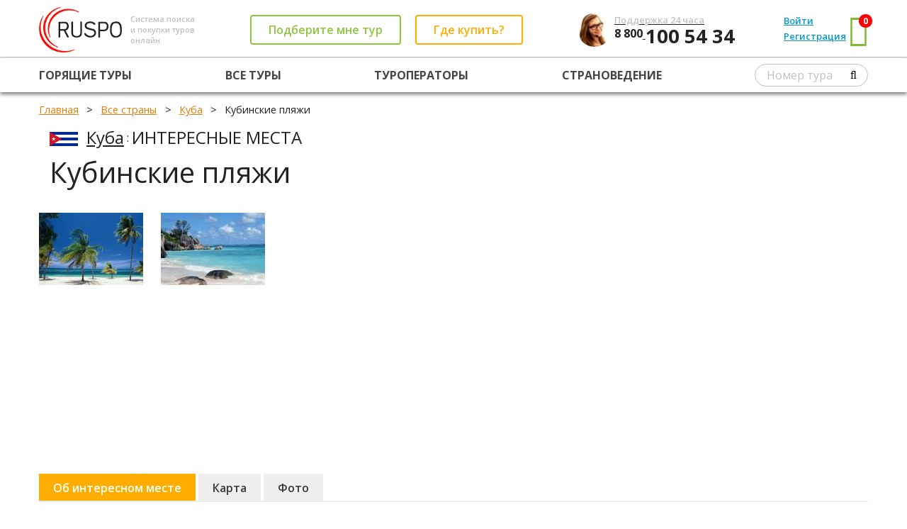

--- FILE ---
content_type: text/html; charset=utf-8
request_url: https://ruspo.ru/countries/kuba/kubinskie_plyazhi/
body_size: 13644
content:




<!DOCTYPE html>

<html>
<head><link rel="shortcut icon" href="/favicon.ico" />
    <!-- metas -->
    <meta charset="utf-8" />
    
    <title> Кубинские пляжи - Достопримечательности, интересные места</title>
    <link rel="canonical" href="https://ruspo.ru/countries/kuba/kubinskie_plyazhi/" />
    <meta name="description" content="Рекомендуем посетить Кубинские пляжи. Расположение: Куба. Фотографии, видео, карта (как проехать).">

<meta name="viewport" content="width=device-width, initial-scale=1.0, minimum-scale=1.0, maximum-scale=1.0" /><meta name="google-site-verification" content="v1uoQbiRYf_IhoaqUWb_RGq1a5ogC1jPq26__2sgSHY" /><link href="https://fonts.googleapis.com/css?family=Open+Sans:400,800,700,600,600italic,700italic,800italic,400italic&amp;subset=latin,cyrillic" rel="stylesheet" type="text/css" />
    <!--/ metas -->

    <!-- styles -->
            <link rel="stylesheet" type="text/css" href="//static.ruspo.ru/combined/scripts/combined_global_780c2de05a951c20f625a0e754ec42da.css" />
    <!--/ styles -->
    
    
    
    
    <link rel="stylesheet" href="/css/b-flag.css">
    <link rel="stylesheet" href="/css/country.css">
    <link rel="stylesheet" href="/css/momentum-tour.css">

    

<script>
    (function(window) {
        var scriptData = {
            homeUrl: "/"
        };
        
        

        window.scriptData = scriptData;
    })(window);
</script>
    <!-- scripts -->
    <script>
        var appSettings = {
            enableComeBackerForm: false,
            comeBackerFormStartForSecond: 120,
            searchForMeFormEmailAndPhoneRequired: 'Phone'
        };
        var commonSettings = {
            isAgent: false
        };
    </script>
<title>

</title></head>
<body>
    
    <div class="page">
        
           <header class="b-page-header">
                



<div class="grid-con">
    <div class="grid-row page-header__main-row">
        <div class="grid-col page-header__main-row-item">
            <a href="/" class="page-header__logo-container page-header_valign_middle">
                <img src="/img/logo-alt2.png" alt="" class="page-header__logo page-header_valign_middle">
            </a>
            <div class="page-header__tagline page-header_valign_middle">
                Система поиска<br>и покупки туров<br>онлайн
            </div>
        </div>
        <div class="grid-col page-header__main-row-item page-header__buttons-container page-header_valign_middle">
            <div class="page-header__button-wrapper page-header__button-callback-wrapper page-header_valign_middle">
                <a href="#popup-callback" id="header-callback-button" class="b-button button__contoured button__contoured_green page-header__button_transform-to-link_999 popup-opener">
                    Подберите мне тур
                </a>
            </div>
            <div class="page-header__button-wrapper page-header__button-offices-wrapper page-header_valign_middle">
                <a href="/offices/#header" class="b-button button__contoured button__contoured_orange page-header__button_transform-to-link_999" target="_blank">
                    Где купить?
                </a>
            </div>
        </div>
        <div class="grid-col page-header__main-row-item">
            <img src="/img/girl3.jpg" class="page-header__contacts-img">
            <div class="page-header__contacts page-header_valign_middle">
                <a href="tel:+78001005434"><div class="page-header__contacts-text">Поддержка 24 часа</div>
                <div class="page-header__phone-code">
                    8 800
                </div>
                <div class="page-header__phone-number">
                    100 54 34
                </div></a>
            </div>
        </div>
        <div class="grid-col page-header__main-row-item page-header__cabinet-nav-container">
             <div class="page-header_valign_middle"> <div class="page-header__cabinet-nav-item"> <a href="#popup-signin" class="page-header__user-nav-link popup-opener">Войти</a> </div> <div class="page-header__cabinet-nav-item"> <a href="#popup-signup" class="page-header__user-nav-link popup-opener">Регистрация</a> </div> <div class="page-header__cabinet-nav-item page-header__cart-link-container"> <a href="/user/favourites/" class="page-header__user-nav-link page-header__cart-link">Корзина <span class="page-header__cart-counter favCount">0</span></a> </div> </div> <div class="page-header__cabinet-nav-item page-header__cart-container page-header_valign_middle"> <a href="/user/favourites/" class="page-header__cart" target="_blank"> <i class="page-header__cart-icon fa fa-shopping-basket"></i> <span class="page-header__cart-counter favCount">0</span> </a> </div>
        </div>
        <div class="grid-col page-header__main-row-item page-header__bar-menu-container">
            <div class="page-header__bar-menu">
                <i class="fa fa-bars page-header__bar-menu-icon"></i>
            </div>
        </div>
    </div>
</div>
<hr class="page-header__row-splitter">
<div class="grid-con page-header__nar-row-container">
    <div class="grid-row page-header__nav-row noselect"> <div class="grid-col page-header__nav-row-item"> <a href="/hottours/" class="page-header__nav-row-link">Горящие туры</a> </div> <div class="grid-col page-header__nav-row-item"> <a href="/all_tours/" class="page-header__nav-row-link">Все туры</a> </div> <!--<div class="grid-col page-header__nav-row-item"> <a href="/agent/" class="page-header__nav-row-link">Поиск для агентств</a> </div>-->  <div class="grid-col page-header__nav-row-item"> <a href="/touroperators/" class="page-header__nav-row-link">Туроператоры</a> </div>  <div class="grid-col page-header__nav-row-item"> <a href="/countries/" class="page-header__nav-row-link">Страноведение</a> </div>  <div class="grid-col page-header__nav-row-item"> <form class="page-header__number-search-form"><input type="text" name="tourNumber" class="page-header__input" placeholder="Номер тура"><button type="submit" class="fa fa-search page-header__search-icon"></button></form> </div></div>
</div>
<div class="page-header__bar-menu-dropdown display_none">
    <div class="grid-row page-header__nav-row noselect"> <div class="grid-col page-header__nav-row-item"> <a href="/hottours/" class="page-header__nav-row-link">Горящие туры</a> </div> <div class="grid-col page-header__nav-row-item"> <a href="/all_tours/" class="page-header__nav-row-link">Все туры</a> </div> <!--<div class="grid-col page-header__nav-row-item"> <a href="/agent/" class="page-header__nav-row-link">Поиск для агентств</a> </div>-->  <div class="grid-col page-header__nav-row-item"> <a href="/touroperators/" class="page-header__nav-row-link">Туроператоры</a> </div>  <div class="grid-col page-header__nav-row-item"> <a href="/countries/" class="page-header__nav-row-link">Страноведение</a> </div>  <div class="grid-col page-header__nav-row-item"> <form class="page-header__number-search-form"><input type="text" name="tourNumber" class="page-header__input" placeholder="Номер тура"><button type="submit" class="fa fa-search page-header__search-icon"></button></form> </div></div>
     <div class="page-header_valign_middle"> <div class="page-header__cabinet-nav-item"> <a href="#popup-signin" class="page-header__user-nav-link popup-opener">Войти</a> </div> <div class="page-header__cabinet-nav-item"> <a href="#popup-signup" class="page-header__user-nav-link popup-opener">Регистрация</a> </div> <div class="page-header__cabinet-nav-item page-header__cart-link-container"> <a href="/user/favourites/" class="page-header__user-nav-link page-header__cart-link">Корзина <span class="page-header__cart-counter favCount">0</span></a> </div> </div> <div class="page-header__cabinet-nav-item page-header__cart-container page-header_valign_middle"> <a href="/user/favourites/" class="page-header__cart" target="_blank"> <i class="page-header__cart-icon fa fa-shopping-basket"></i> <span class="page-header__cart-counter favCount">0</span> </a> </div>
</div>






            </header>
        
        
        <!-- page content -->
        <main class="page-content">
            
            <!-- breadcrumbs -->
	        <div class="page-breadcrumbs">
		        <div class="grid-con">
		            
    
	    
 
<!-- breadcrumbs -->

<ol itemscope itemtype="http://schema.org/BreadcrumbList" class="breadcrumbs">
    <li itemprop="itemListElement" itemscope itemtype="http://schema.org/ListItem">
    <a itemprop="item" href="/"><span itemprop="name">Главная</span></a>
    <meta itemprop="position" content="1" />
    </li>

    <li itemprop="itemListElement" itemscope itemtype="http://schema.org/ListItem">
    <a itemprop="item" href="/countries/"><span itemprop="name">Все страны</span></a>
    <meta itemprop="position" content="2" />
    </li>
    
    <li itemprop="itemListElement" itemscope itemtype="http://schema.org/ListItem">
    <a itemprop="item" href="/countries/kuba/"><span itemprop="name">Куба</span></a>
    <meta itemprop="position" content="3" />
    </li>
    
    
        <li itemprop="itemListElement" itemscope itemtype="http://schema.org/ListItem">
        <span itemprop="name">Кубинские пляжи</span>
        <meta itemprop="position" content="4" />
        </li>
        
    
</ol>	 

<!--/ breadcrumbs -->
	            </div>
	        </div>
	        <!--/ breadcrumbs -->

            <!-- page title -->
	        <div class="page-title">
		        <div class="grid-con">
			        <div class="grid-row">
				        <div class="grid-col grid-col-12">
                            
    
        <div style="padding: 1em 0;">
            <div class="o-info-title">
                <span class="countries-flag b-flag flag_58"></span>
                <a href="/countries/kuba/" class="countryName" id="hlCountryName">Куба</a> : <em>ИНТЕРЕСНЫЕ МЕСТА</em> 
                <h1>Кубинские пляжи</h1> 
            </div>
        </div>
    
				        </div>
			        </div>
		        </div>
	        </div>
	        <!--/ page title -->
            
            <div class="page-content-block">
	            <div class="grid-con">
                    
   			
    <input type="hidden" value="58" id="MapCountryId"/>
            <input type="hidden" value="23,18171" id="Lattitude"/>
            <input type="hidden" value="-81,185188" id="Longitude"/>
            <input type="hidden" value="Кубинские пляжи" id="ObjectName"/>
            <input type="hidden" value="Place" id="ObjectType"/>

            
    

    <!-- видео, рисунки и карта -->
            <div class="block country-info country-object-info">
            <div class="grid-row">
            <div class="grid-col grid-col-35 o-info-photo-video-container">
            <div class="o-info-item-video"></div>
            <div class="o-info-item-photo">
            
            <img alt="" src="https://grid.ruspo.ru/images/portal/3alsa0phfmqwmai12s0m5c_l.jpg" style="display:inline-block;height:102px;width:147px;">
            
            <img alt="" src="https://grid.ruspo.ru/images/portal/gc5y4zzzs4235v0xjea4u0_l.jpg" style="display:inline-block;height:102px;width:147px;">
            
            </div>
            </div><!--
            --><div class="grid-col grid-col-85 o-info-map-container">
                <div class="map-area" id="divMapArea" style="width: 100%">
                    
                    <div id="map_canvas" style="width: 100%; height: 20em; background-color: transparent; position: relative; overflow: hidden;"></div>
                </div>
            </div><!--
            -->
            </div>
            </div>
        <!--/ видео, рисунки и карта -->
    
            
<!--  вкладки -->  
            <ul class="o-tabs">
            <li  class='active'><a href="/countries/kuba/kubinskie_plyazhi/">Об интересном месте</a></li>
            
            <li ><a href="/countries/kuba/kubinskie_plyazhi/map/">Карта</a></li>
            <li ><a href="/countries/kuba/kubinskie_plyazhi/photos/">Фото</a></li>
            </ul>
            <hr class="o-under-tabs">

<!--/  вкладки -->  
    
    
<!--  full списки --> 

            
            <div class='o-info-block'>
            <div class='o-info-block-content'>
            Горячий жемчужно - белый песок и бирюзовое море, что еще нужно туристам из северных краев. До некоторых кубинских пляжей массовый туризм еще не добрался. Куба занимает территорию, равную примерно 110 квадратных километров, мизер по сравнению с Россией. Но протяженность теплого побережья здесь завидная - 5 700 километров вместе с берегами маленьких островов. Любители солнца и водных видов спорта ждут 300 великолепных пляжей. Самые знаменитые и многолюдные берега - это Варадеро, Кайо Коко, Санта Лусия и Гуарда Лавака на севере, и те, что на южных островах - Исла де Хувентуд и Кайо Ларго. <br>Некоторые курорты, как например, Гуарда Лавака отлично вписались в идиллические пейзажи на страницах каталогов турфирм. Эти великолепные пляжи вполне можно назвать райским местом. Здесь все сделано для того, чтобы туристы могли ничего не делать. Когда в 1991 году распался Советский Союз, Куба потеряла не только идеологическую поддержку, прекратились субсидии, которые долгое время были основой стабильности экономики. Панацеей для государства стал туризм. Нынче остров посещает около 2 миллионов гостей в год, что приносит казне около 2 миллиардов долларов. Для среднестатистического кубинца занятость в туристическом бизнесе наиболее желанна, ведь официант в гостинице одних чаевых получает больше, чем оклад признанного врача специалиста. Зарплата последнего эквивалентна 20-30 долларам в месяц. Естественно, многие студенты, если подвернется случай, без колебаний меняют студенческую форму на униформу официанта или лакея. <br>Некий демократизм можно обнаружить на семи пляжах Плайя дель Эстер, недалеко от Гаваны. Здесь отдыхают местные жители. Образование, общественный статус и разница в зарплате для них значение не имеют. Да, песок здесь не такой белый, как на пляжах для иностранцев, но это никого не волнует. <br>Иностранцы чаще всего не испытывают желание открывать для себя глубинку острова. Их вполне устраивают первоклассный песок, море и солнце. <br>
            </div>
            </div>
        

<!--/  full списки -->
          
            
                </div>
            </div>
        </main>
        <!--/ page content -->
        
      

    </div>

    <!--noindex-->
    <!-- popup support -->
    <div id="popup-support" class="popup popup-support">
        <div class="table">
            <div class="cell">
                <div class="grid-con">
                    <div class="grid-row">
                        <div class="grid-col grid-col-55 grid-col-md-6 grid-col-sm-8 grid-col-xs-11">
                            <div class="item">
                                <div class="popup-title">Служба поддержки пользователей</div>
                                <form id="support-form" method="post" enctype="multipart/form-data">
                                    <input name="subject" type="text" required="required" placeholder="Тема сообщения">
                                    <input name="email" type="email" required="required" placeholder="Почтовый адрес для обратной связи">
                                    <textarea rows="5" cols="45" name="text" placeholder="Текст сообщения"></textarea>
                                    <div class="caption">Прикрепить файл</div>
                                     <div class="file-wrapper"> 
                                         <label>Выберите файл<input accept="image/jpeg,image/pjpeg,image/gif,image/png,application/msword,text/plain" type="file" name="fileInput" class="fileInput" size="1" onchange="$('.popup-support .upload-info').text(this.value);"/></label>
                                         <span class="upload-info">файл не загружен</span>
                                    </div>
                                    <div class="error support-error"></div>
                                    <button type="submit" class="button button-green">Отослать сообщение</button>                                     
                                </form>
                                <div class="close popup-closer fa fa-times"></div>
                            </div>
                        </div>
                    </div>
                </div>
            </div>
        </div>
    </div>
    <!--/ popup support -->

    <!-- popup support result -->
    <div id="popup-support-result" class="popup popup-support">
        <div class="table">
            <div class="cell">
                <div class="grid-con">
                    <div class="grid-row">
                        <div class="grid-col grid-col-4 grid-col-md-6 grid-col-sm-8 grid-col-xs-11">
                            <div class="item">
                                <div class="popup-title">Служба поддержки пользователей</div>
                                <p>Ваше сообщение отправлено в службу поддержки пользователей ruspo.ru и в ближайшее время будет рассмотрено.
                                <p>С уважением, команда ruspo.ru
                                <button class="button button-green popup-closer">OK</button>
                                <div class="close popup-closer fa fa-times"></div>
                            </div>
                        </div>
                    </div>
                </div>
            </div>
        </div>
    </div>
    <!--/ popup support result -->

    <!-- popup signin -->
    <div id="popup-signin" class="popup popup-signin ">
        <div class="table">
            <div class="cell">
                <div class="grid-con">
                    <div class="grid-row">
                        <div class="grid-col grid-col-4 grid-col-md-6 grid-col-sm-8 grid-col-xs-11">
                            <div class="item">
                                <div class="popup-title">Вход в систему</div>
                                <form id="login-form">
                                    <input name="login" type="text" required="required" placeholder="Введите e-mail или логин">
                                    <input name="password" type="password" required="required" placeholder="Введите пароль">
                                    <div class="error" id="login-error-message">Неверный логин или пароль.</div>
                                    <div class="forgot"><a href="#popup-recovery" class="popup-opener">забыли пароль?</a></div>
                                    <button type="submit" class="button button-green">Войти</button>
                                </form>
                                <div class="close popup-closer fa fa-times"></div>
                            </div>
                        </div>
                    </div>
                </div>
            </div>
        </div>
    </div>
    <!--/ popup signin -->

    <!-- popup recovery -->
    <div id="popup-recovery" class="popup popup-signin">
        <div class="table">
            <div class="cell">
                <div class="grid-con">
                    <div class="grid-row">
                        <div class="grid-col grid-col-4 grid-col-md-6 grid-col-sm-8 grid-col-xs-11">
                            <div class="item">
                                <div class="popup-title">Восстановление пароля</div>
                                <form id="recovery-form">
                                    <input name="login" type="email" required="required" placeholder="Введите e-mail">
                                    <div class="error" id="recovery-error-message">Пользователь с таким E-mail не зарегистрирован.</div>
                                    <button type="submit" class="button button-green">Прислать пароль</button>
                                </form>
                                <div class="close popup-closer fa fa-times"></div>
                            </div>
                        </div>
                    </div>
                </div>
            </div>
        </div>
    </div>
    <!--/ popup recovery -->

    <!-- popup recovery result -->
    <div id="popup-recovery-result" class="popup popup-signin">
        <div class="table">
            <div class="cell">
                <div class="grid-con">
                    <div class="grid-row">
                        <div class="grid-col grid-col-4 grid-col-md-6 grid-col-sm-8 grid-col-xs-11">
                            <div class="item">
                                <div class="popup-title">Восстановление пароля</div>
                                Пароль отправлен на указанный E&#8209;mail.
                                <button class="button button-green popup-closer">OK</button>
                                <div class="close popup-closer fa fa-times"></div>
                            </div>
                        </div>
                    </div>
                </div>
            </div>
        </div>
    </div>
    <!--/ popup recovery result -->
     
    <!-- popup signup -->
    
    <div id="popup-signup" class="popup popup-signup">
        <div class="table">
            <div class="cell">
                <div class="grid-con">
                    <div class="grid-row">
                        <div class="grid-col grid-col-5 grid-col-md-8 grid-col-sm-10 grid-col-xs-11">
                            <div class="item">
                                <div class="popup-title">Регистрация</div>
                                

<form id="registration-form">
    <p>Выберите тип учетной записи</p>
    <br />
    <div class="reg-account-type">
        <input id="TravelAgent" type="radio" name="accounttype" value="TravelAgent" checked/>
        <label for="TravelAgent" style="margin: -21px 0 0 19px; font-size: 18px;">Турагент</label>
    </div>
    <div class="reg-account-type">
        <input id="Tourist" type="radio" name="accounttype" value="Tourist"/>
        <label for="Tourist" style="margin: -18px 0 0 20px;">Турист</label>
    </div>
    
    
    
        <input type="text"  placeholder="Введите Ф.И.О.*" name="name" required="required">
        <input type="text"  placeholder="Номер телефона*" name="phone" required="required">
        <input type="email" placeholder="Введите e-mail*" name="login" required="required">
        <input type="text"  placeholder="Название компании*" name="companyname" required="required">
        <input type="text"  placeholder="Промокод" name="promocode">
        
        <label class="checkbox">
            <input type="checkbox" name="receivenewsletter" value="true" checked="checked"><i></i>Получать новостную рассылку</label>
        
        
        <div class="error" id="registration-error-message">
            <ul></ul>
        </div>
        <input id="fromlanding" name="fromlanding" type="hidden" value="False" />
        <button type="submit" class="button button-green">Зарегистрироваться</button>
    
</form>

                                <div class="close popup-closer fa fa-times"></div>
                            </div>
                        </div>
                    </div>
                </div>
            </div>
        </div>
    </div>
    <!--/ popup signup -->

    <!-- popup after register -->
    <div id="popup-afterRegister" class="popup ">
        <div class="table">
            <div class="cell">
                <div class="grid-con">
                    <div class="grid-row">
                        <div class="grid-col grid-col-4 grid-col-md-6 grid-col-sm-8 grid-col-xs-11">
                            <div class="item">
                                <div class="popup-title">Подтверждение регистрации</div>
                                <p>Ваши учетные данные были отправлены на указанный E-mail.</p>
                                <button id="afterRegister-ok" class="button button-green popup-closer">OK</button>
                                <div class="close popup-closer fa fa-times"></div>
                            </div>
                        </div>
                    </div>
                </div>
            </div>
        </div>
    </div>
    <!--/ popup after register -->
    
    <!-- popup callback -->
    <div id="popup-callback" class="popup popup-callback">
        <div class="table">
            <div class="cell">
                <div class="grid-con">
                    <div class="grid-row">
                        <div class="grid-col grid-col-5 grid-col-md-8 grid-col-sm-10 grid-col-xs-11">
                            <div class="item">
                                <div class="search-for-me-form">
                                    <div class="search-for-me-form-wrapper search-for-me-form-form-wrapper">
                                        <div class="h3">Быстрый подбор лучших предложений</div>
                                        <p>Просто заполните форму и наши специалисты подберут для Вас лучший тур за считанные минуты!</p>
                                        <form>
                                            <input type="text" name="name" placeholder="Введите имя *" required="required">
                                            <input type="tel" name="phone" placeholder="Введите телефон *" required="required">
                                            <input type="email" name="email" placeholder="Введите e-mail">
                                            <input type="text" name="source" class="hidden-dn" value="Форма в попапе в шапке">
                                            <button type="submit" id="header-popup-callback-button" class="button button-green">Получить туры по лучшим ценам</button>
                                        </form>
                                    </div>
                                    <div class="search-for-me-form-wrapper search-for-me-form-success-wrapper transparent-opacity hidden-dn">
                                        <div class="h3">Заявка успешно отправлена!</div>
                                        <p>В ближайшее время наш специалист свяжется с вами по указанному телефону.</p>
                                    </div>
                                    <div class="search-for-me-form-wrapper search-for-me-form-error-wrapper transparent-opacity hidden-dn">
                                        <div class="h3">Упс... Что-то пошло не так.</div>
                                        <p>Ваша заявка не была отправлена. Пожалуйста, проверьте введённые данные и <span class="search-for-me-form-try-again dotted-link-green nobr">попробуйте ещё раз</span>, или позвоните нам:</p>
                                        <p class="nobr num tourists-phone">8 800 100 54 34</p>
                                    </div>
                                </div>
                                <div class="close popup-closer"></div>
                            </div>
                        </div>
                    </div>
                </div>
            </div>
        </div>
    </div>
    <!--/ popup callback -->
    <!--/noindex-->

    
    
    
    <script>var MyIP = '18.117.93.208';</script>

    <!-- scripts -->
    
    
            <script type="text/javascript" src="//static.ruspo.ru/combined/scripts/combined_global_libs_e8bf48db03ac160685ba774e19ef011c.js"></script>
    
    <script type="text/javascript" src="//static.ruspo.ru/combined/scripts/combined_global_scripts_29244b58fcdd24e557b34ba9539c01f2.js"></script>

    <script type="text/javascript">


        if (scriptData && scriptData["searchCsrfToken"]) {
            $.ajaxSetup({
                beforeSend: function (xhr, settings) {
                    if (!this.crossDomain) {
                        xhr.setRequestHeader("X-Search-CSRF-Token", scriptData["searchCsrfToken"].searchCsrfToken);
                    }
                }
            });
        }
        //Все общие инициализации (действующие для любой страницы) должны прописываться в jsCommon.fn.init()
        //Инициализации, действующие для конкретной страницы - см пример jsUser.fn.init()
        $(document).ready(function () { jsCommon.fn.init(); });
    </script>

       <!--/ scripts -->

    
    
    
    <script type="text/javascript">(    window.Image ? (new Image()) : document.createElement('img')).src = location.protocol + '//vk.com/rtrg?r=c*HwtvXRdZd4fMJyAcl6RIB6PsN3RCUdow82lasyhW4u7sdbdRI7rZ2f/SxVOkSIansqn7sAZlG1u*xNn/xTEM9zDnvyMiSWXSvJVP0Dra9ePWlqf7Tt/H/WwwC/pj/AnM7a4cbUi5zepCGcS7Av2/K42kCtZ0Mlxzb8po4E9EQ-';
</script>
    <!-- country.js уже не нужен, вместо него - ya-maps.js -->
    <!-- <script src="/scripts/pages/country.js"></script> -->
    <script src="/scripts/ya-map.js"></script>
    


    <!-- page footer -->
    <footer class="page-footer">
        <div class="grid-con">
            <div class="grid-row">
                <div class="grid-col grid-col-24 grid-col-sm-6">
                    <!-- secondary nav -->
                    <div class="secondary-nav">
                        <div class="h4">Компания</div>
                        <ul>
                            <li><a href="/article/company/">О RUSPO</a></li>
                            
                            <li><a href="/article/foragents/">Турагентам</a></li>
                            
                            <li><a href="/countries/">Страноведение</a></li>
                            
                        </ul>
                    </div>
                    <!--/ secondary nav -->
                </div><!--
			 --><div class="grid-col grid-col-24 grid-col-sm-6">
                    <!-- secondary nav -->
                    <div class="secondary-nav">
                        <div class="h4">Возможности</div>
                        <ul>
                            
                            
                            <li><a href="/article/modules/">Модули поиска</a></li>
                            <li><a href="/article/cooperation/">Операторам</a></li>
                            
                            
                        </ul>
                    </div>
                    <!--/ secondary nav -->
                </div><!--
			 --><div class="grid-col grid-col-24 grid-col-sm-6">
                    <!-- secondary nav -->
                    <div class="secondary-nav">
                        <div class="h4">Поиск туров</div>
                        <ul>
                            <li><a href="/newyear/">Новогодние туры</a></li>
                            <li><a href="/skitours/">Горнолыжные туры</a></li>
                            <li><a href="/plyazhniy_otdih/">Пляжные туры</a></li>
                            <li><a href="/hottours/">Горящие туры</a></li>
                            <li><a href="/excursions/">Экскурсионные туры</a></li>
                            <li><a href="/weekend/">Туры выходного дня</a></li>
                            <li><a href="/bron/">Ранее бронирование</a></li>
                            <li><a href="/children/">С детьми</a></li>
                            <li><a href="/all_tours/">Все туры</a></li>
                        </ul>
                    </div>
                    <!--/ secondary nav -->
                </div><!--
			 --><div class="grid-col grid-col-24 grid-col-sm-6">
                    <!-- secondary nav -->
                    <div class="secondary-nav">
                        <div class="h4">Поддержка</div>
                        <ul>
                            
                            
                            <li><a href="/article/faq/">Вопросы и ответы</a></li>
                            <li><a href="/article/payment/">Способы оплаты</a></li>
                        </ul>
                    </div>
                    <!--/ secondary nav -->
                </div><!--
			 --><div class="grid-col grid-col-24 grid-col-sm-6">
                    <!-- secondary contacts -->
                    <div class="secondary-contacts">
                        <div class="h4">Контакты</div>
                        <ul>
                            <li>Туристам:&nbsp; <a href="tel:+78001005434"><span class="num tourists-phone">8 800 100 54 34</span></a></li>
                            <li>Агентам:&nbsp; <a href="tel:+78001005434"><span class="num">8 800 100 54 34</span></a></li>
                            <li><a href="#popup-support" class="popup-opener">Поддержка</a></li>
                            <li><a href="/article/mainoffice/" class="white-hover">Офис RUSPO</a></li>
                            <li><a href="/offices/" class="white-hover">Офисы продаж</a></li>
                        </ul>
                    </div>
                    <!--/ secondary contacts -->
                </div>
            </div>
        </div>

        <div class="copyrights">
            <div class="grid-con">
                <div class="grid-row">
                    <div class="grid-col grid-col-4" style="width: 40%">
                        <p>
                            © 2009—2026 RUSPO – <a href="//ruspo.ru/">система подбора туров</a>. Все права защищены.<br>
                            <span style="display: block; padding: 10px 0; font-weight: normal;">Внимание!!! Все материалы и цены, размещенные на сайте, носят справочный характер и не являются публичной офертой, определяемой положениями Статьи 437 (2) Гражданского кодекса Российской Федерации.</span>

                            <a href="/article/security/">Безопасность</a>&nbsp;&nbsp;&nbsp;|&nbsp;&nbsp; <a href="/article/confidentiality/">Конфиденциальность</a>&nbsp;&nbsp;&nbsp;|&nbsp;&nbsp; <a href="/article/agreement/">Соглашение</a>
                        </p>
                    </div><!--
				 --><div class="grid-col grid-col-4" style="width: 40%">
                     
<!-- Rating@Mail.ru counter-->
<script type="text/javascript">//<![CDATA[
var _tmr = _tmr || [];
_tmr.push({id:"1780148",type:"pageView",start:(new Date()).getTime()});
(function (d, w) {
  var ts = d.createElement("script");ts.type="text/javascript";ts.async=true;
  ts.src=(d.location.protocol=="https:"?"https:":"http:")+"//top-fwz1.mail.ru/js/code.js";
  var f=function(){var s=d.getElementsByTagName("script")[0];s.parentNode.insertBefore(ts,s);};
  if(w.opera=="[object Opera]"){d.addEventListener("DOMContentLoaded",f,false);}else{f();}
})(document, window);
//]]</script><noscript><div style="position:absolute;left:-10000px;">
<img src="//top-fwz1.mail.ru/counter?id=1780148;js=na" style="border:0;" height="1" width="1" alt="Рейтинг@Mail.ru" />
</div></noscript>
<!--// Rating@Mail.ru counter-->
<!--Rating@Mail.ru logo-->
<a href="http://top.mail.ru/jump?from=1780148"><img src="//top-fwz1.mail.ru/counter?id=1780148;t=214;l=1" border="0" height="31" width="88" alt="Рейтинг@Mail.ru"></a>
<!--// Rating@Mail.ru logo-->

<!-- Top100 (Kraken) Widget -->
<span id="top100_widget" style="height:31px; width:88px;"></span>
<!-- END Top100 (Kraken) Widget -->

<!-- Top100 (Kraken) Counter -->
<script>
    (function (w, d, c) {
        (w[c] = w[c] || []).push(function () {
            var options = {
                project: 1983148,
                element: 'top100_widget'
            };
            try {
                w.top100Counter = new top100(options);
            } catch (e) { }
        });
        var n = d.getElementsByTagName("script")[0],
            s = d.createElement("script"),
            f = function () { n.parentNode.insertBefore(s, n); };
        s.type = "text/javascript";
        s.async = true;
        s.src =
            (d.location.protocol == "https:" ? "https:" : "http:") +
            "//st.top100.ru/top100/top100.js";

        if (w.opera == "[object Opera]") {
            d.addEventListener("DOMContentLoaded", f, false);
        } else { f(); }
    })(window, document, "_top100q");
</script>
<noscript>
  <img src="//counter.rambler.ru/top100.cnt?pid=1983148" alt="Топ-100" height="31" width="88"/>
</noscript>
<!-- END Top100 (Kraken) Counter -->

<!-- BEGIN JIVOSITE CODE {literal} -->
<script type='text/javascript'>
    (function () {
        var widget_id = 'FzVJHo2KoR';
        var s = document.createElement('script'); s.type = 'text/javascript'; s.async = true; s.src = '//code.jivosite.com/script/widget/' + widget_id; var ss = document.getElementsByTagName('script')[0]; ss.parentNode.insertBefore(s, ss);
    })();</script>
<!-- {/literal} END JIVOSITE CODE -->
<!--<a href="http://help.yandex.ru/catalogue/?id=1111360"><img src="http://www.yandex.ru/cycounter?http://ruspo.ru/" width="88" height="31" alt="Яндекс цитирования" border="0"></a>-->

<!-- Yandex.Metrika counter -->
<script type="text/javascript">
(function (d, w, c) {
    (w[c] = w[c] || []).push(function() {
        try {
            w.yaCounter173710 = new Ya.Metrika({id:173710,
                    webvisor:true,
                    clickmap:true,
                    trackLinks:true,
                    accurateTrackBounce:true});
        } catch(e) { }
    });

    var n = d.getElementsByTagName("script")[0],
        s = d.createElement("script"),
        f = function () { n.parentNode.insertBefore(s, n); };
    s.type = "text/javascript";
    s.async = true;
    s.src = (d.location.protocol == "https:" ? "https:" : "http:") + "//mc.yandex.ru/metrika/watch.js";

    if (w.opera == "[object Opera]") {
        d.addEventListener("DOMContentLoaded", f);
    } else { f(); }
})(document, window, "yandex_metrika_callbacks");
</script>
<noscript><div><img src="//mc.yandex.ru/watch/173710" style="position:absolute; left:-9999px;" alt="" /></div></noscript>
<!-- /Yandex.Metrika counter -->
                    </div><!--
				 --><div class="grid-col grid-col-4" style="width: 20%">
                        <a href="https://vk.com/rusporu" class="fa fa-vk"></a>
                    </div>
                </div>
            </div>
        </div>
    </footer>
    <!--/ page footer -->
    
    

<!-- cookie-consent-banner -->
<div id="cookie-consent-banner" class="cookie-consent is-hidden">
    <div class="cookie-consent__content">
        <p>
            Мы используем файлы cookie. Оставаясь на сайте, вы даете свое
            <a href="/article/confidentiality/" target="_blank">согласие на обработку файлов cookie</a>.
        </p>
        <button id="cookie-consent-accept" class="cookie-consent__button">Хорошо</button>
    </div>
</div>
<script>
    document.addEventListener('DOMContentLoaded', async () => {
        const banner = document.getElementById('cookie-consent-banner');
        const acceptBtn = document.getElementById('cookie-consent-accept');
        const cookieName = 'cookie_consent_accepted';
        const cookieDays = 400; // ~13 months (max lifetime enforced by browsers)

        // --- Helper: set a cookie using Cookie Store API ---
        async function setCookie(name, value, days) {
            const expires = new Date(Date.now() + days * 24 * 60 * 60 * 1000);
            await cookieStore.set({
                name,
                value,
                expires,
                path: '/' // make it available site-wide
            });
        }

        // --- Helper: get a cookie value ---
        async function getCookie(name) {
            const cookie = await cookieStore.get(name);
            return cookie ? cookie.value : null;
        }

        // --- Check if the consent cookie already exists ---
        const cookieValue = await getCookie(cookieName);

        if (cookieValue) {
            // Cookie exists → renew expiration on every visit
            await setCookie(cookieName, cookieValue, cookieDays);
            return; // no need to show the banner
        }

        // --- Cookie not found → show the banner ---
        banner.classList.remove('is-hidden');
        banner.classList.add('is-visible');

        // --- When user clicks "Accept" ---
        acceptBtn.addEventListener('click', async () => {
            banner.classList.add('is-hidden');
            setTimeout(() => banner.remove(), 400); // wait for animation to finish
            await setCookie(cookieName, 'true', cookieDays);
        });
    });
</script>
<!--/ cookie-consent-banner -->
</body>
</html>
